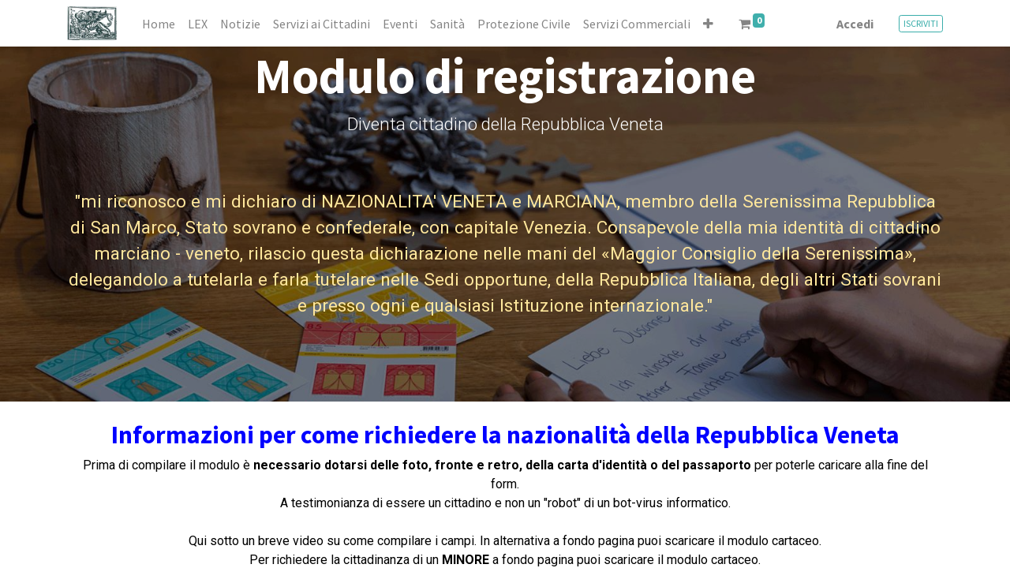

--- FILE ---
content_type: text/html; charset=utf-8
request_url: https://www.repubblicaveneta.net/registration_new
body_size: 9579
content:

  <!DOCTYPE html>
        
    
            
        
  <html lang="it-IT" data-website-id="1" data-oe-company-name="Repubblica Veneta">
            
    
      
        
      
      
      
      
        
      
    
    
  <head>
                <meta charset="utf-8"/>
                <meta http-equiv="X-UA-Compatible" content="IE=edge,chrome=1"/>
            <meta name="viewport" content="width=device-width, initial-scale=1, user-scalable=no"/>
    <meta name="generator" content="Odoo"/>
    
    
    
    
    
    
    <meta name="description" content="Modulo da compilare per diventare cittadino della Repubblica Veneta"/>
    <meta name="keywords" content="cittadinanza, cittadino, repubblica veneta, iscrizione, cittadino veneto, modulo iscrizione"/>
    
      
      
      
      
        
          
            <meta property="og:type" content="website"/>
          
        
          
            <meta property="og:title" content="Diventa cittadino della Repubblica Veneta"/>
          
        
          
            <meta property="og:site_name" content="Repubblica Veneta"/>
          
        
          
            <meta property="og:url" content="https://www.repubblicaveneta.net/registration_new"/>
          
        
          
            <meta property="og:image" content="https://www.repubblicaveneta.net/web/image/20484-9e9f464c/write_articles.jpeg"/>
          
        
          
            <meta property="og:description" content="Modulo da compilare per diventare cittadino della Repubblica Veneta"/>
          
        
      
      
      
      
        
          <meta name="twitter:card" content="summary_large_image"/>
        
          <meta name="twitter:title" content="Diventa cittadino della Repubblica Veneta"/>
        
          <meta name="twitter:image" content="https://www.repubblicaveneta.net/web/image/20484-9e9f464c/write_articles.jpeg"/>
        
          <meta name="twitter:description" content="Modulo da compilare per diventare cittadino della Repubblica Veneta"/>
        
      
    
    
      
      
        <link rel="alternate" hreflang="en" href="https://www.repubblicaveneta.net/en_GB/registration_new"/>
      
        <link rel="alternate" hreflang="it" href="https://www.repubblicaveneta.net/registration_new"/>
      
        <link rel="alternate" hreflang="x-default" href="https://www.repubblicaveneta.net/registration_new"/>
      
    
    <link rel="canonical" href="https://www.repubblicaveneta.net/registration_new"/>
    <link rel="preconnect" href="https://fonts.gstatic.com/" crossorigin=""/>
  
        

                <title>Diventa cittadino della Repubblica Veneta</title>
                <link type="image/x-icon" rel="shortcut icon" href="/web/image/website/1/favicon?unique=7b48976"/>
            <link rel="preload" href="/web/static/lib/fontawesome/fonts/fontawesome-webfont.woff2?v=4.7.0" as="font" crossorigin=""/>
            <link type="text/css" rel="stylesheet" href="/web/content/32526-050eb37/1/web.assets_common.css" data-asset-xmlid="web.assets_common" data-asset-version="050eb37"/>
            <link type="text/css" rel="stylesheet" href="/web/content/39771-78190b8/1/web.assets_frontend.css" data-asset-xmlid="web.assets_frontend" data-asset-version="78190b8"/>
    
  
        

                <script id="web.layout.odooscript" type="text/javascript">
                    var odoo = {
                        csrf_token: "a077f94194104e1b8398ec23cec442f475f83e12o1797866092",
                        debug: "",
                    };
                </script>
            <script type="text/javascript">
                odoo.session_info = {"is_admin": false, "is_system": false, "is_website_user": true, "user_id": false, "is_frontend": true, "translationURL": "/website/translations", "cache_hashes": {"translations": "40a3c406f672560b389a7e5bcacd1ddc7963d2d3"}, "lang_url_code": "it"};
                if (!/(^|;\s)tz=/.test(document.cookie)) {
                    const userTZ = Intl.DateTimeFormat().resolvedOptions().timeZone;
                    document.cookie = `tz=${userTZ}; path=/`;
                }
            </script>
            <script defer="defer" type="text/javascript" src="/web/content/132-c126623/1/web.assets_common_minimal_js.js" data-asset-xmlid="web.assets_common_minimal_js" data-asset-version="c126623"></script>
            <script defer="defer" type="text/javascript" src="/web/content/17324-104a062/1/web.assets_frontend_minimal_js.js" data-asset-xmlid="web.assets_frontend_minimal_js" data-asset-version="104a062"></script>
            
        
    
            <script defer="defer" type="text/javascript" data-src="/web/content/32513-edd4978/1/web.assets_common_lazy.js" data-asset-xmlid="web.assets_common_lazy" data-asset-version="edd4978"></script>
            <script defer="defer" type="text/javascript" data-src="/web/content/39737-1b86b21/1/web.assets_frontend_lazy.js" data-asset-xmlid="web.assets_frontend_lazy" data-asset-version="1b86b21"></script>
    
  
        

                
            
        
    </head>
            <body class="">
                
    
  
            
            
        <div id="wrapwrap" class="   ">
                <header id="top" data-anchor="true" data-name="Header" class="  o_header_fixed">
                    <nav data-name="Navbar" class="navbar navbar-expand-lg navbar-light o_colored_level o_cc shadow-sm">
            <div id="top_menu_container" class="container justify-content-start justify-content-lg-between">
                
                
    <a href="/" class="navbar-brand logo mr-4">
            <span role="img" aria-label="Logo of RepubblicaVeneta" title="RepubblicaVeneta"><img src="/web/image/website/1/logo/RepubblicaVeneta?unique=7b48976" class="img img-fluid" alt="RepubblicaVeneta" loading="lazy"/></span>
        </a>
    

                
                
    <button type="button" data-toggle="collapse" data-target="#top_menu_collapse" class="navbar-toggler ml-auto">
        <span class="navbar-toggler-icon o_not_editable"></span>
    </button>

                
                <div id="top_menu_collapse" class="collapse navbar-collapse order-last order-lg-0">
                    
    <ul id="top_menu" class="nav navbar-nav o_menu_loading flex-grow-1">
        
                        
                        
                        
                            
    
    <li class="nav-item">
        <a role="menuitem" href="/" class="nav-link ">
            <span>Home</span>
        </a>
    </li>
    

                        
                            
    
    <li class="nav-item">
        <a role="menuitem" href="/lex" class="nav-link ">
            <span>LEX</span>
        </a>
    </li>
    

                        
                            
    
    <li class="nav-item">
        <a role="menuitem" href="/blog" class="nav-link ">
            <span>Notizie</span>
        </a>
    </li>
    

                        
                            
    
    <li class="nav-item">
        <a role="menuitem" href="/servizi-ai-cittadini" class="nav-link ">
            <span>Servizi ai Cittadini</span>
        </a>
    </li>
    

                        
                            
    
    <li class="nav-item">
        <a role="menuitem" href="/event" class="nav-link ">
            <span>Eventi</span>
        </a>
    </li>
    

                        
                            
    
    <li class="nav-item">
        <a role="menuitem" href="/magistratura-sanitaria" class="nav-link ">
            <span>Sanità</span>
        </a>
    </li>
    

                        
                            
    
    <li class="nav-item">
        <a role="menuitem" href="/protezione-civile" class="nav-link ">
            <span>Protezione Civile</span>
        </a>
    </li>
    

                        
                            
    
    <li class="nav-item">
        <a role="menuitem" href="/service_search" class="nav-link ">
            <span>Servizi Commerciali</span>
        </a>
    </li>
    

                        
                            
    
    <li class="nav-item">
        <a role="menuitem" href="/shop/category/prodotti-utenti-5" class="nav-link ">
            <span>Marcà</span>
        </a>
    </li>
    

                        
                            
    
    <li class="nav-item">
        <a role="menuitem" href="/curiosity" class="nav-link ">
            <span>Curiosità</span>
        </a>
    </li>
    

                        
            
        
        
        <li class="nav-item mx-lg-3 divider d-none"></li> 
        <li class="o_wsale_my_cart  nav-item mx-lg-3">
            <a href="/shop/cart" class="nav-link">
                <i class="fa fa-shopping-cart"></i>
                
                <sup class="my_cart_quantity badge badge-primary" data-order-id="">0</sup>
            </a>
        </li>
    
        
                        
                        
            <li class="nav-item ml-lg-auto o_no_autohide_item">
                <a href="/web/login" class="nav-link font-weight-bold">Accedi</a>
            </li>
        
                        
                        
        
        
            
        
    
    
                    
    </ul>

                </div>
                
                
                
                <div class="oe_structure oe_structure_solo" id="oe_structure_header_default_1">
      <section class="s_text_block o_colored_level" data-snippet="s_text_block" data-name="Text">
        <div class="container">
          <a href="/registration_new" class="ml-4 btn btn-primary btn-sm" data-original-title="" title="">ISCRIVITI</a>
        </div>
      </section>
    </div>
  </div>
        </nav>
    </header>
                <main>
                    
            
        
    <div class="oe_structure">
      <section class="s_cover bg-black-50 o_colored_level s_parallax_no_overflow_hidden o_half_screen_height pt0 pb56 oe_img_bg" data-scroll-background-ratio="0" data-snippet="s_cover" data-name="Cover" style="background-image: url(&quot;/web/image/21003-1af7fe15/Un%20cartolina%20per%20te.jpg&quot;);">
        <div class="o_we_bg_filter bg-black-50"></div>
        <div class="s_allow_columns container">
          <h1 style="text-align: center;">
            <font style="font-size: 62px; font-weight: bold;" class="text-o-color-4">Modulo di registrazione<br/></font>
          </h1>
          <p class="lead" style="text-align: center;">
            <font style="" class="text-o-color-4">Diventa cittadino della Repubblica Veneta</font>
          </p>
          <p class="lead" style="text-align: center;">
            <font style="" class="text-o-color-4">
              <br/>
            </font>
          </p>
          <p class="lead" style="text-align: center;">
            <font style="color: rgb(255, 231, 156);">
              <b>"mi riconosco e mi dichiaro di NAZIONALITA' VENETA e MARCIANA, membro della Serenissima Repubblica di San Marco, Stato sovrano e confederale, con capitale Venezia. Consapevole della mia identità di cittadino marciano - veneto, rilascio questa dichiarazione nelle mani del «Maggior Consiglio della Serenissima», delegandolo a tutelarla e farla tutelare nelle Sedi opportune, della Repubblica Italiana, degli altri Stati sovrani e presso ogni e qualsiasi Istituzione internazionale."</b>
            </font>
            <font style="color: rgb(0, 0, 255);">
              <b> </b>
            </font>
            <br/>
            <br/>
          </p>
        </div>
      </section>
      <section class="s_text_block o_colored_level pt24 pb0" data-snippet="s_text_block" data-name="Text">
        <div class="s_allow_columns container">
          <h3 style="text-align: center;">
            <font style="color: rgb(0, 0, 255);">
              <b>Informazioni per come richiedere la nazionalità della Repubblica Veneta<br/></b>
            </font>
          </h3>
          <div style="text-align: center;">Prima di compilare il modulo è <b>necessario dotarsi delle foto, fronte e 
retro, della carta d'identità o del passaporto</b> per poterle caricare alla 
fine del form. <br/>A testimonianza di essere un cittadino e non un "robot" di un bot-virus informatico.<br/><br/>Qui sotto un breve video su come compilare i campi. In alternativa a fondo pagina puoi scaricare il modulo cartaceo.<br/>Per richiedere la cittadinanza di un <b>MINORE</b> a fondo pagina puoi scaricare il modulo cartaceo.<br/></div>
        </div>
      </section>
      <section class="s_text_block o_colored_level pt0 pb0" data-snippet="s_text_block" data-name="Text" style="">
        <div class="s_allow_columns container">
          <p></p>
          <div class="media_iframe_video" data-oe-expression="//www.youtube.com/embed/FkKOc8ZJGYs?autoplay=0&amp;rel=0">
            <div class="css_editable_mode_display" data-original-title="" title="" aria-describedby="tooltip431269">&nbsp;</div>
            <div class="media_iframe_video_size">&nbsp;</div>
            <iframe src="//www.youtube.com/embed/FkKOc8ZJGYs?autoplay=0&amp;rel=0" allowfullscreen="allowfullscreen" frameborder="0"></iframe>
          </div>
          <br/>
        </div>
      </section>
    </div>
       
        
        
            
            <div id="wrap">
                
                    <div class="container mt-3 mb-3">

                        
                    
                        <form role="form" action="/registration_new" method="POST" enctype="multipart/form-data" class="needs-validation">

                            <input type="hidden" name="csrf_token" value="a077f94194104e1b8398ec23cec442f475f83e12o1797866092"/>

                            <h5 class="text-center mt-4 mb-3 border-top"><b>Identificazione</b></h5>
                            
                            <div class="form-group row mt-2" id="registration_firstname">
                                <label for="firstname" class="col-sm-3 col-form-label">Nome</label>
                                <div class="input-group col-sm-9">
                                    <input type="text" name="firstname" placeholder="Scrivi il tuo nome" required="required" class="form-control "/>
                                    <div class="input-group-append">
                                        <span class="input-group-text">
                                            <i class="fa fa-exclamation-circle"></i>
                                            <i class="fa fa-check-circle"></i>
                                        </span>
                                    </div>
                                </div>
                                <div class="col-sm-3"></div>
                                <div class="col-sm-9">
                                    <p class="card-text"><small class="float-none"></small></p>
                                </div>
                            </div>

                            <div class="form-group row mt-2" id="registration_lastname">
                                <label for="lastname" class="col-sm-3 col-form-label">Cognome</label>
                                <div class="input-group col-sm-9">
                                    <input type="text" class="form-control " name="lastname" placeholder="Scrivi il tuo Cognome" required="required"/>
                                    <div class="input-group-append">
                                        <span class="input-group-text">
                                            <i class="fa fa-exclamation-circle"></i>
                                            <i class="fa fa-check-circle"></i>
                                        </span>
                                    </div>
                                </div>
                                <div class="col-sm-3"></div>
                                <div class="col-sm-9">
                                    <p class="card-text"><small class="float-none"></small></p>
                                </div>
                            </div>

                            <div class="form-group row mt-3" id="registration_birth_date">
                                <label for="birth_date_dd" class="col-sm-3 col-form-label">Data di nascita</label>
                                <div class="col-sm-9 input-group">
                                    <input type="date" class="form-control " name="birth_date" placeholder="Giorno" min="1930-01-01" max="2023-12-31" required="required"/>
                                    <div class="input-group-append">
                                        <span class="input-group-text">
                                            <i class="fa fa-exclamation-circle"></i>
                                            <i class="fa fa-check-circle"></i>
                                        </span>
                                    </div>
                                    <div></div>
                                </div>
                                <div class="col-sm-3"></div>
                                <div class="col-sm-9">
                                    <p class="card-text"><small class="float-none"></small></p>
                                </div>
                            </div>

                             
                            <div class="form-group row mt-2">
                                <label for="birth_city" class="col-sm-3 col-form-label">Città di nascita</label>
                                <div class="col-sm-9">
                                    <input type="text" class="form-control " name="birth_city" id="registration_birth_city" placeholder="Scrivi la città di nascita" required="required"/>
                                </div>
                            </div>

                             
                            <div class="form-group row mt-2">
                                <label for="birth_state_id" class="col-sm-3 col-form-label">Provincia di nascita</label>
                                <div class="col-sm-9">
                                    <div class="col-sm-3"></div>
                                    <div id="registration_birth_state_result"></div>
                                    <input type="text" class="form-control" name="birth_state" id="registration_birth_state" placeholder="Scrivi lo stato di nascita" required="required"/>
                                    
                                </div>
                            </div>

                            <h5 class="text-center mt-4 mb-3 border-top"><b>Residenza</b></h5>

                             
                            <div class="form-group row mt-2">
                                <label for="street" class="col-sm-3 col-form-label">Indirizzo</label>
                                <div class="col-sm-9">
                                    <input type="text" class="form-control " name="street" id="registration_street" placeholder="Scrivi l'indirizzo" required="required"/>
                                </div>                                
                            </div>

                            
                             
                            <div class="form-group row mt-2">        
                                <label for="cap" class="col-sm-3 col-form-label">CAP</label>
                                <div class="col-sm-3">
                                    <input type="text" class="form-control " name="cap" id="registration_cap" placeholder="CAP" required="required"/>
                                </div>
                                
                                <label for="citta" class="col-sm-1 col-form-label">Città</label>
                                <div class="col-sm-5">
                                    <input type="text" class="form-control " name="city" id="registration_city" placeholder="Scrivi il Comune di residenza" required="required"/>
                                </div>
                            </div>
                        
                            <div class="form-group row mt-2">
                                <label for="state" class="col-sm-3 col-form-label">Provincia</label>
                                <div class="col-sm-9">
                                    <div id="registration_state_result"></div>
                                    <input type="text" class="form-control" name="state" id="registration_state" placeholder="Scrivi lo stato di residenza" required="required"/>
                                    
                                </div>
                            </div>

                            <h5 class="text-center mt-4 mb-3 border-top"><b>Contatti</b></h5>

                             
                            <div class="form-group row mt-2">
                                <label for="mobile" class="col-sm-3 col-form-label">Numero di cellulare con prefisso internazionale</label>
                                <div class="col-sm-9">
                                    <input type="text" class="form-control " name="mobile" id="registration_mobile" placeholder="Numero di cellulare con prefisso internazionale. Es. +39 320 9651234" required="required"/>
                                </div>
                            </div>

                            <div class="form-group row mt-2" id="registration_email">
                                <label for="email" class="col-sm-3 col-form-label">Email</label>
                                <div class="input-group col-sm-9">
                                    <input type="email" class="form-control " name="email" placeholder="Scrivi la tua email" required="required"/>
                                    <div class="input-group-append">
                                        <span class="input-group-text">
                                            <i class="fa fa-exclamation-circle"></i>
                                            <i class="fa fa-check-circle"></i>
                                        </span>
                                    </div>
                                </div>
                                <div class="col-sm-3"></div>
                                <div class="col-sm-9">
                                    <p class="card-text"><small class="float-none"></small></p>
                                </div>
                            </div>


                             
                            <div class="form-group row mt-2">
                                <label for="function" class="col-sm-3 col-form-label">Professione</label>
                                <div class="col-sm-9">
                                    <input type="text" class="form-control " name="function" id="registration_function" placeholder="Scrivi la tua professione" required="required"/>
                                </div>
                            </div>

                            <h5 class="text-center mt-4 mb-3 border-top"><b>Documento di identificazione</b></h5>

                            
                            <div class="form-group row mt-2">
                                <label for="it_doc" class="col-sm-3 col-form-label">Tipo di documento</label>
                                <div class="col-sm-9">
                                    <select id="registration_it_doc" name="it_doc" required="required" class="form-control link_style ">
                                        <option value="">Seleziona....</option>
                                        
                                        
                                            ci
                                            {'ci': &quot;Carta d'identità&quot;, 'pp': 'Passaporto'}

                                            <option value="ci">Carta d'identità</option>
                                            
                                        
                                            pp
                                            {'ci': &quot;Carta d'identità&quot;, 'pp': 'Passaporto'}

                                            <option value="pp">Passaporto</option>
                                            
                                        
                                    </select>
                                </div>
                            </div>

                            
                            <div class="form-group row mt-2">
                                <label for="it_num" class="col-sm-3 col-form-label">Numero del documento</label>
                                <div class="col-sm-9">
                                    <input type="text" class="form-control " name="it_num" id="registration_it_num" placeholder="Scrivi il numero del documento" required="required"/>
                                </div>
                            </div>

       
                            <div class="form-group row mt-3">
                                <label for="it_doc_date" class="col-sm-3 col-form-label">Data emissione del documento</label>
                                <div class="col-sm-3">
                                    <input type="date" class="form-control " name="it_doc_date" id="registration_it_doc_date" placeholder="Giorno" min="2010-01-01" max="2023-12-31" required="required"/>
                                </div>

                            </div>

                            
                            <div class="form-group row mt-2">
                                <div class="col-sm-3"></div>
                                <h6 class="text-center col-sm-9" style="text-align: center;"><b>Carica la scansione del documento fronte e retro, o solo lato fronte (puoi usare l'APP camscanner)</b></h6>
                                <label for="it_load" class="col-sm-3 col-form-label">Carica il documento 1</label>
                                <div class="col-sm-9">
                                    <input type="file" class="form-control " name="it_load" id="registration_it_load"/>
                                </div>
                            </div>

                            
                            <div class="form-group row mt-2">
                                <div class="col-sm-3"></div>
                                <h6 class="text-center col-sm-9" style="text-align: center;"><b>Se hai inviato solo il documento anteriore, inserisci qui il retro (puoi usare l'APP camscanner).</b></h6>
                                <label for="it_load2" class="col-sm-3 col-form-label">Carica il documento 2</label>
                                <div class="col-sm-9">
                                    <input type="file" class="form-control " name="it_load2" id="registration_it_load2"/>
                                </div>
                            </div>

                            

                            <div class="form-group row mt-2" id="registration_fiscalcode">
                                <label for="fiscalcode" class="col-sm-3 col-form-label">Codice Fiscale</label>
                                <div class="input-group col-sm-9">
                                    <input type="text" class="form-control " name="fiscalcode" placeholder="Scrivi il tuo Codice Fiscale" required="required"/>
                                    <div class="input-group-append">
                                        <span class="input-group-text">
                                            <i class="fa fa-exclamation-circle"></i>
                                            <i class="fa fa-check-circle"></i>
                                        </span>
                                    </div>
                                </div>
                                <div class="col-sm-3"></div>
                                <div class="col-sm-9">
                                    <p class="card-text"><small class="float-none"></small></p>
                                </div>
                            </div>

                            <h5 class="text-center mt-4 mb-3 border-top"><b>Privacy</b></h5>

                            <div class="form-group row mt-2">
                                <label for="gdpr1" class="col-sm-3 col-form-label">Consenso ai dati personali</label>
                                <div class="col-sm-3">
                                    <input type="checkbox" class="form-control-sm" name="gdpr1" id="registration_gdpr1" required="required"/>
                                </div>
                                
                                <div class="col-sm-6">
                                    Acconsento al trattamento dei miei dati personali, da effettuarsi in conformità a quanto indicato nella suddetta informativa e
                                     in ottemperanza a quanto previsto dal GDPR e dal D.Lgs. n. 196/03.
                                    
                                </div>
                            </div>
                            
                            <div class="form-group row mt-2">  
                                <label for="gdpr2" class="col-sm-3 col-form-label">Diffusione dei dati personali</label>
                                <div class="col-sm-3">
                                    <input type="checkbox" class="form-control-sm" name="gdpr2" id="registration_gdpr2"/>
                                </div>

                                <div class="col-sm-6">
                                    Acconsento alla diffusione del mio nome e cognome, della mia immagine o di video che mi ritraggono sul sito istituzionale,
                                     nei social network (es. pagina Facebook/Instagram/Youtube) e nel materiale informativo cartaceo dell'Associazione,
                                     al solo fine di descrivere e promuovere l'attività istituzionale, nel rispetto di quanto previsto dal GDPR e dal D.Lgs. n. 196/03
                                     e le autorizzazioni/indicazioni della Commissione UE e del Garante per la Protezione dei Dati Personali. 
                                    
                                </div>
                            </div>

                            <div class="clearfix oe_login_buttons mt-3" id="registration_submit_button">
                                
                            </div>
                        
                        </form>
                        
                    </div>
            </div>
        

    
    <div class="oe_structure">
      <section class="s_three_columns bg-200 o_colored_level pb4 pt4" data-vcss="001" data-snippet="s_three_columns" data-name="Columns" style="">
        <div class="container">
          <div class="row d-flex align-items-stretch">
            <div class="s_col_no_bgcolor pt16 pb16 col-lg-6">
              <div class="card bg-white h-100">
                <div class="card-body">
                  <h3 class="card-title">Registrazione tramite modulo<br/></h3>
                  <p class="card-text">Per la registrazione puoi anche usare il modulo cartaceo, un volta compilato in ogni sua parte e allegando copia documento identità va inviato alla mail: <font style="color: rgb(57, 123, 33);">cittadinimarciani@repubblicaveneta.net</font><br/></p>
                  <p class="card-text">
                    <a href="/web/content/6693?download=true" class="btn btn-primary" data-original-title="" title="" aria-describedby="tooltip681537">Preleva modulo</a>
                  </p>
                  <p class="card-text">
                    <br/>
                  </p>
                </div>
              </div>
            </div>
            <div class="s_col_no_bgcolor pt16 pb16 col-lg-6">
              <div class="card bg-white h-100">
                <div class="card-body">
                  <h3 class="card-title">Registrazione dei minori<br/></h3>
                  <p class="card-text">Modulo per la registrazione dei minori.&nbsp; Per richiedere la cittadinanza di un Minore entrambi i genitori devono essere cittadini della Repubblica Veneta.<br/></p>
                  <p class="card-text">
                    <a href="/web/content/29442?download=true" class="btn btn-primary" data-original-title="" title="" aria-describedby="tooltip681537">Preleva modulo</a>
                  </p>
                </div>
              </div>
            </div>
          </div>
        </div>
      </section>
      <ol></ol>
      <ol></ol>
      <section class="s_text_block pb32 o_colored_level pt16" data-snippet="s_text_block" data-name="Text">
        <div class="container s_allow_columns" style="text-align: center;">
          <h4>In caso di problemi e richieste, scrivi&nbsp; a&nbsp;</h4>
          <a href="mailto:cittadinimarciani@repubblicaveneta.net?subject=Problems inserting anagraphic form">
            <h4>CITTADINI MARCIANI</h4>
          </a>
        </div>
      </section>
    </div>
  
                </main>
                <footer id="bottom" data-anchor="true" data-name="Footer" class="o_footer o_colored_level o_cc  o_footer_slideout">
                    <div id="footer" class="oe_structure oe_structure_solo" style="">
      <section class="s_text_block pt0 pb0 o_half_screen_height" data-snippet="s_text_block" data-name="Text" style="" id="%2Fregistration" data-anchor="true">
        <div class="container-fluid">
          <div class="row">
            <div class="o_colored_level pb0 col-lg-2 pt8" style="">
              <div style="text-align: center;">
                <span style="-webkit-text-size-adjust: 100%;">
                  </span>
                <div style="text-align: left;">
                  <span style="-webkit-text-size-adjust: 100%;"> </span>
                  <div style="text-align: left;">
                    <span style="-webkit-text-size-adjust: 100%;">
                      <h2 style="">
                        <b>
                          <font style="font-size: 18px;">Collegamenti utili</font>
                        </b>
                      </h2>
                    </span>
                  </div>
                  <span style="-webkit-text-size-adjust: 100%;">
                  </span>
                </div>
                <span style="-webkit-text-size-adjust: 100%;">
                </span>
              </div>
              <ul class="list-unstyled">
                <li>
                  <a href="/" data-original-title="" title="" aria-describedby="tooltip661911">
                    <small>
                      <font style="" class="text-white" data-original-title="" title="" aria-describedby="tooltip51962">Home</font>
                    </small>
                  </a>
                </li>
                <li>
                  <a href="/blog" data-original-title="" title="" aria-describedby="tooltip442310">
                    <small>
                      <font style="" class="text-white">Notizie&nbsp;</font>
                    </small>
                  </a>
                </li>
                <li>
                  <a href="/doge" data-original-title="" title="" aria-describedby="tooltip75164">
                    <small>
                      <font style="" class="text-white" data-original-title="" title="" aria-describedby="tooltip182535">Il Doge</font>
                    </small>
                  </a>
                </li>
                <li>
                  <a href="/maggior-consiglio" data-original-title="" title="" aria-describedby="tooltip13829">
                    <small>
                      <font style="" class="text-white">Maggior Consiglio</font>
                    </small>
                  </a>
                </li>
                <li>
                  <a href="/servizi-ai-cittadini" data-original-title="" title="" aria-describedby="tooltip640210"> Servizi al Cittadino </a>
                </li>
              </ul>
            </div>
            <div class="o_colored_level col-lg-5 pt16 pb0" style="">
              <h5 class="mb-3" style="text-align: center;">
                <font style="font-size: 18px;" class="text-100">
                  <b>Chi siamo
                
              
              </b>
                </font>
              </h5>
              <div style="text-align: left;">
                <div style="text-align: justify;">
                  <small>
                    <font style="">
                      <div style="">
                        <p style="">
                          <span style="font-size: 14px;">Siamo Veneti consapevoli di esserci assunti la responsabilità affinché la Repubblica Veneta torni nella propria piena indipendenza e sovranità come lo fu al 12 maggio 1797. Proponiamo il nostro Sistema delle Comunità, tale e quale era al tempo della Serenissima aggiornato ai tempi attuali in un sistema confederato. Questo modello di Ordinamento è da implementare con il contenuto dei tre principi costituzionali veneti dell’identità, a tutela della nostra specificità di popolo; della priorità degli integrali valori della persona, da attuare in modo associato con apposite leggi, nella certezza dei rapporti con lo Stato&nbsp; </span>
                        </p>
                      </div>
                    </font>
                  </small>
                </div>
              </div>
            </div>
            <div id="connect" class="o_colored_level col-lg-4 offset-lg-1 pt24 pb0" style="">
              <ul class="list-unstyled">
                <li><i class="fa fa-comment fa-fw mr-2" data-original-title="" title="" aria-describedby="tooltip553552"><br/></i>&nbsp;<a href="mailto:info@repubblicaveneta.net" data-original-title="" title="">Contattaci</a></li>
                <li><a href="mailto:info@repubblicaveneta.net" data-original-title="" title="" aria-describedby="tooltip15922"><i class="fa fa-envelope fa-fw mr-2 text-o-color-4" data-original-title="" title="" aria-describedby="tooltip905254" style=""></i></a>&nbsp;<a href="mailto:info@repubblicaveneta.net"><font style="font-size: 12px;" class="text-white" data-original-title="" title="" aria-describedby="tooltip293682">info@repubblicaveneta.net </font></a></li>
                <li>
                  <font style="font-size: 12px;">
                    <br/>
                  </font>
                  <a href="/registration_new" class="btn btn-secondary" data-original-title="" title="">ISCRIVITI</a>
                  <br/>
                  <span class="o_force_ltr"></span>
                  <br/>
                </li>
                <li>
                  <a href="https://www.youtube.com/channel/UCJ6xmP9AUmRpsTU4YM3vjqA" target="_blank"><span class="fa fa-3x fa-youtube" data-original-title="" title="" aria-describedby="tooltip28213"></span> &nbsp;&nbsp;&nbsp;&nbsp;&nbsp;&nbsp;&nbsp;&nbsp;&nbsp;&nbsp;&nbsp; </a>
                  <a href="https://rumble.com/c/c-1300262" target="_blank">
                    <span class="fa fa-3x fa-film" data-original-title="" title="" aria-describedby="tooltip380531"></span>
                  </a>
                  <br/>
                </li>
                <li>
                  <br/>
                </li>
              </ul>
            </div>
          </div>
        </div>
      </section>
    </div>
  <div class="o_footer_copyright o_colored_level o_cc" data-name="Copyright">
                        <div class="container py-3">
                            <div class="row">
                                <div class="col-sm text-center text-sm-left text-muted">
                                    
        
    
                                    <span class="mr-2 o_footer_copyright_name">
      <div style="text-align: left;">
        <span style="font-size: 16.580400466918945px; -webkit-text-size-adjust: 100%;">Copyright © RepubblicaVeneta.net&nbsp;&nbsp;&nbsp;&nbsp;&nbsp;&nbsp;</span>
      </div>
    </span>
  
    
        
        
    
        
        
    
        <div class="js_language_selector  dropup">
            <button class="btn btn-sm btn-outline-secondary border-0 dropdown-toggle" type="button" data-toggle="dropdown" aria-haspopup="true" aria-expanded="true">
                
        
    <img class="o_lang_flag" src="/base/static/img/country_flags/it.png?height=25" loading="lazy"/>

    <span class="align-middle"> Italiano</span>
            </button>
            <div class="dropdown-menu" role="menu">
                
                    <a class="dropdown-item js_change_lang" href="/en_GB/registration_new" data-url_code="en_GB">
                        
        
    <img class="o_lang_flag" src="/base/static/img/country_flags/gb.png?height=25" loading="lazy"/>

    <span>English (UK)</span>
                    </a>
                
                    <a class="dropdown-item js_change_lang" href="/registration_new" data-url_code="it">
                        
        
    <img class="o_lang_flag" src="/base/static/img/country_flags/it.png?height=25" loading="lazy"/>

    <span> Italiano</span>
                    </a>
                
        
    

    
            </div>
        </div>
    
        
                                </div>
                                <div class="col-sm text-center text-sm-right o_not_editable">
                                    
        <div class="o_brand_promotion">
            <div id="wrap" class="oe_structure">
        </div>
        </div>
    
                                </div>
                            </div>
                        </div>
                    </div>
                </footer>
        
    
            </div>
    <script id="tracking_code">
            (function(i,s,o,g,r,a,m){i['GoogleAnalyticsObject']=r;i[r]=i[r]||function(){
            (i[r].q=i[r].q||[]).push(arguments)},i[r].l=1*new Date();a=s.createElement(o),
            m=s.getElementsByTagName(o)[0];a.async=1;a.src=g;m.parentNode.insertBefore(a,m)
            })(window,document,'script','//www.google-analytics.com/analytics.js','ga');

            ga('create', 'UA-203317246-1'.trim(), 'auto');
            ga('send','pageview');
        </script>
  
        
        
    </body>
        </html>
    


--- FILE ---
content_type: text/plain
request_url: https://www.google-analytics.com/j/collect?v=1&_v=j102&a=571742350&t=pageview&_s=1&dl=https%3A%2F%2Fwww.repubblicaveneta.net%2Fregistration_new&ul=en-us%40posix&dt=Diventa%20cittadino%20della%20Repubblica%20Veneta&sr=1280x720&vp=1280x720&_u=IEBAAEABAAAAACAAI~&jid=769244389&gjid=904143476&cid=404218781.1766330094&tid=UA-203317246-1&_gid=2100266562.1766330094&_r=1&_slc=1&z=1548883664
body_size: -453
content:
2,cG-HDFWPP6HXL